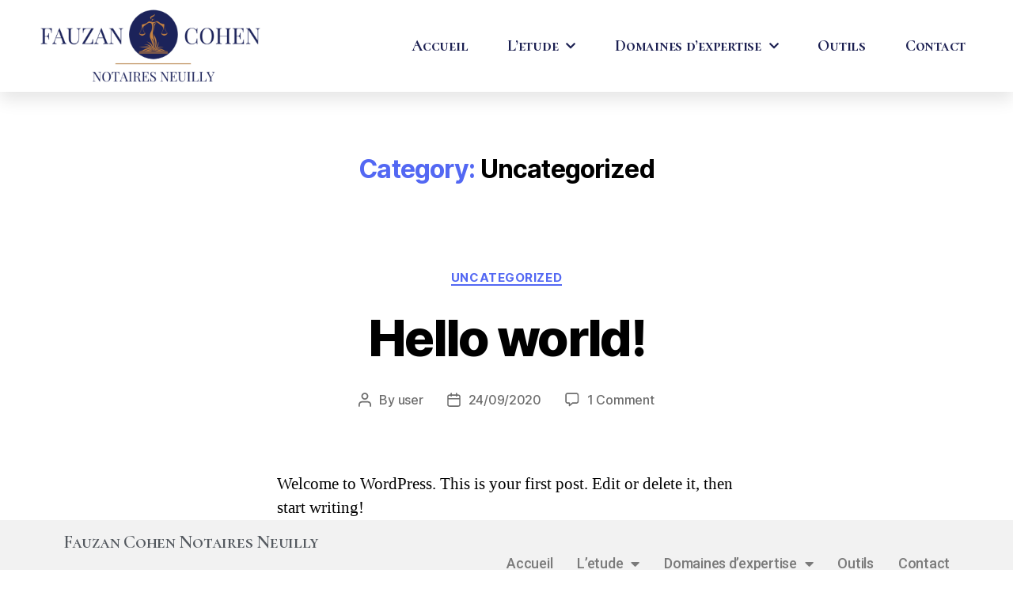

--- FILE ---
content_type: text/css
request_url: https://fauzan-cohen-notaires-neuilly.fr/wp-content/uploads/elementor/css/post-30.css?ver=1764788406
body_size: 1126
content:
.elementor-30 .elementor-element.elementor-element-27b14997:not(.elementor-motion-effects-element-type-background), .elementor-30 .elementor-element.elementor-element-27b14997 > .elementor-motion-effects-container > .elementor-motion-effects-layer{background-color:#FFFFFF;}.elementor-30 .elementor-element.elementor-element-27b14997 > .elementor-container{max-width:1200px;min-height:90px;}.elementor-30 .elementor-element.elementor-element-27b14997{box-shadow:0px 10px 20px 0px rgba(0,0,0,0.1);transition:background 0.3s, border 0.3s, border-radius 0.3s, box-shadow 0.3s;margin-top:0px;margin-bottom:0px;padding:0px 0px 0px 0px;z-index:199;}.elementor-30 .elementor-element.elementor-element-27b14997 > .elementor-background-overlay{transition:background 0.3s, border-radius 0.3s, opacity 0.3s;}.elementor-bc-flex-widget .elementor-30 .elementor-element.elementor-element-37f375f2.elementor-column .elementor-widget-wrap{align-items:center;}.elementor-30 .elementor-element.elementor-element-37f375f2.elementor-column.elementor-element[data-element_type="column"] > .elementor-widget-wrap.elementor-element-populated{align-content:center;align-items:center;}.elementor-widget-image .widget-image-caption{color:var( --e-global-color-text );font-family:var( --e-global-typography-text-font-family ), Sans-serif;font-weight:var( --e-global-typography-text-font-weight );}.elementor-30 .elementor-element.elementor-element-8124cea{text-align:left;}.elementor-bc-flex-widget .elementor-30 .elementor-element.elementor-element-1001141c.elementor-column .elementor-widget-wrap{align-items:center;}.elementor-30 .elementor-element.elementor-element-1001141c.elementor-column.elementor-element[data-element_type="column"] > .elementor-widget-wrap.elementor-element-populated{align-content:center;align-items:center;}.elementor-30 .elementor-element.elementor-element-1001141c > .elementor-element-populated{padding:0px 20px 0px 0px;}.elementor-widget-nav-menu .elementor-nav-menu .elementor-item{font-family:var( --e-global-typography-primary-font-family ), Sans-serif;font-weight:var( --e-global-typography-primary-font-weight );}.elementor-widget-nav-menu .elementor-nav-menu--main .elementor-item{color:var( --e-global-color-text );fill:var( --e-global-color-text );}.elementor-widget-nav-menu .elementor-nav-menu--main .elementor-item:hover,
					.elementor-widget-nav-menu .elementor-nav-menu--main .elementor-item.elementor-item-active,
					.elementor-widget-nav-menu .elementor-nav-menu--main .elementor-item.highlighted,
					.elementor-widget-nav-menu .elementor-nav-menu--main .elementor-item:focus{color:var( --e-global-color-accent );fill:var( --e-global-color-accent );}.elementor-widget-nav-menu .elementor-nav-menu--main:not(.e--pointer-framed) .elementor-item:before,
					.elementor-widget-nav-menu .elementor-nav-menu--main:not(.e--pointer-framed) .elementor-item:after{background-color:var( --e-global-color-accent );}.elementor-widget-nav-menu .e--pointer-framed .elementor-item:before,
					.elementor-widget-nav-menu .e--pointer-framed .elementor-item:after{border-color:var( --e-global-color-accent );}.elementor-widget-nav-menu{--e-nav-menu-divider-color:var( --e-global-color-text );}.elementor-widget-nav-menu .elementor-nav-menu--dropdown .elementor-item, .elementor-widget-nav-menu .elementor-nav-menu--dropdown  .elementor-sub-item{font-family:var( --e-global-typography-accent-font-family ), Sans-serif;font-weight:var( --e-global-typography-accent-font-weight );}.elementor-30 .elementor-element.elementor-element-6df2adb7 .elementor-menu-toggle{margin-left:auto;background-color:#FFFFFF;border-width:0px;border-radius:0px;}.elementor-30 .elementor-element.elementor-element-6df2adb7 .elementor-nav-menu .elementor-item{font-family:"Cormorant SC", Sans-serif;font-size:20px;font-weight:700;}.elementor-30 .elementor-element.elementor-element-6df2adb7 .elementor-nav-menu--main .elementor-item{color:#1C2052;fill:#1C2052;padding-left:0px;padding-right:0px;padding-top:35px;padding-bottom:35px;}.elementor-30 .elementor-element.elementor-element-6df2adb7 .elementor-nav-menu--main .elementor-item:hover,
					.elementor-30 .elementor-element.elementor-element-6df2adb7 .elementor-nav-menu--main .elementor-item.elementor-item-active,
					.elementor-30 .elementor-element.elementor-element-6df2adb7 .elementor-nav-menu--main .elementor-item.highlighted,
					.elementor-30 .elementor-element.elementor-element-6df2adb7 .elementor-nav-menu--main .elementor-item:focus{color:#C88F56;fill:#C88F56;}.elementor-30 .elementor-element.elementor-element-6df2adb7 .elementor-nav-menu--main:not(.e--pointer-framed) .elementor-item:before,
					.elementor-30 .elementor-element.elementor-element-6df2adb7 .elementor-nav-menu--main:not(.e--pointer-framed) .elementor-item:after{background-color:#C88F56;}.elementor-30 .elementor-element.elementor-element-6df2adb7 .e--pointer-framed .elementor-item:before,
					.elementor-30 .elementor-element.elementor-element-6df2adb7 .e--pointer-framed .elementor-item:after{border-color:#C88F56;}.elementor-30 .elementor-element.elementor-element-6df2adb7 .elementor-nav-menu--main .elementor-item.elementor-item-active{color:#C88F56;}.elementor-30 .elementor-element.elementor-element-6df2adb7 .elementor-nav-menu--main:not(.e--pointer-framed) .elementor-item.elementor-item-active:before,
					.elementor-30 .elementor-element.elementor-element-6df2adb7 .elementor-nav-menu--main:not(.e--pointer-framed) .elementor-item.elementor-item-active:after{background-color:#FFFFFF;}.elementor-30 .elementor-element.elementor-element-6df2adb7 .e--pointer-framed .elementor-item.elementor-item-active:before,
					.elementor-30 .elementor-element.elementor-element-6df2adb7 .e--pointer-framed .elementor-item.elementor-item-active:after{border-color:#FFFFFF;}.elementor-30 .elementor-element.elementor-element-6df2adb7 .e--pointer-framed .elementor-item:before{border-width:2px;}.elementor-30 .elementor-element.elementor-element-6df2adb7 .e--pointer-framed.e--animation-draw .elementor-item:before{border-width:0 0 2px 2px;}.elementor-30 .elementor-element.elementor-element-6df2adb7 .e--pointer-framed.e--animation-draw .elementor-item:after{border-width:2px 2px 0 0;}.elementor-30 .elementor-element.elementor-element-6df2adb7 .e--pointer-framed.e--animation-corners .elementor-item:before{border-width:2px 0 0 2px;}.elementor-30 .elementor-element.elementor-element-6df2adb7 .e--pointer-framed.e--animation-corners .elementor-item:after{border-width:0 2px 2px 0;}.elementor-30 .elementor-element.elementor-element-6df2adb7 .e--pointer-underline .elementor-item:after,
					 .elementor-30 .elementor-element.elementor-element-6df2adb7 .e--pointer-overline .elementor-item:before,
					 .elementor-30 .elementor-element.elementor-element-6df2adb7 .e--pointer-double-line .elementor-item:before,
					 .elementor-30 .elementor-element.elementor-element-6df2adb7 .e--pointer-double-line .elementor-item:after{height:2px;}.elementor-30 .elementor-element.elementor-element-6df2adb7{--e-nav-menu-horizontal-menu-item-margin:calc( 50px / 2 );--nav-menu-icon-size:25px;}.elementor-30 .elementor-element.elementor-element-6df2adb7 .elementor-nav-menu--main:not(.elementor-nav-menu--layout-horizontal) .elementor-nav-menu > li:not(:last-child){margin-bottom:50px;}.elementor-30 .elementor-element.elementor-element-6df2adb7 .elementor-nav-menu--dropdown a, .elementor-30 .elementor-element.elementor-element-6df2adb7 .elementor-menu-toggle{color:#3D4459;fill:#3D4459;}.elementor-30 .elementor-element.elementor-element-6df2adb7 .elementor-nav-menu--dropdown{background-color:#FFFFFF;}.elementor-30 .elementor-element.elementor-element-6df2adb7 .elementor-nav-menu--dropdown a:hover,
					.elementor-30 .elementor-element.elementor-element-6df2adb7 .elementor-nav-menu--dropdown a:focus,
					.elementor-30 .elementor-element.elementor-element-6df2adb7 .elementor-nav-menu--dropdown a.elementor-item-active,
					.elementor-30 .elementor-element.elementor-element-6df2adb7 .elementor-nav-menu--dropdown a.highlighted,
					.elementor-30 .elementor-element.elementor-element-6df2adb7 .elementor-menu-toggle:hover,
					.elementor-30 .elementor-element.elementor-element-6df2adb7 .elementor-menu-toggle:focus{color:#3D4459;}.elementor-30 .elementor-element.elementor-element-6df2adb7 .elementor-nav-menu--dropdown a:hover,
					.elementor-30 .elementor-element.elementor-element-6df2adb7 .elementor-nav-menu--dropdown a:focus,
					.elementor-30 .elementor-element.elementor-element-6df2adb7 .elementor-nav-menu--dropdown a.elementor-item-active,
					.elementor-30 .elementor-element.elementor-element-6df2adb7 .elementor-nav-menu--dropdown a.highlighted{background-color:#ffffff;}.elementor-30 .elementor-element.elementor-element-6df2adb7 .elementor-nav-menu--dropdown a.elementor-item-active{color:#C88F56;}.elementor-30 .elementor-element.elementor-element-6df2adb7 .elementor-nav-menu--dropdown .elementor-item, .elementor-30 .elementor-element.elementor-element-6df2adb7 .elementor-nav-menu--dropdown  .elementor-sub-item{font-family:"Montserrat", Sans-serif;}.elementor-30 .elementor-element.elementor-element-6df2adb7 .elementor-nav-menu--main .elementor-nav-menu--dropdown, .elementor-30 .elementor-element.elementor-element-6df2adb7 .elementor-nav-menu__container.elementor-nav-menu--dropdown{box-shadow:0px 2px 15px 0px rgba(0,0,0,0.1);}.elementor-30 .elementor-element.elementor-element-6df2adb7 .elementor-nav-menu--dropdown a{padding-left:16px;padding-right:16px;padding-top:15px;padding-bottom:15px;}.elementor-30 .elementor-element.elementor-element-6df2adb7 .elementor-nav-menu--dropdown li:not(:last-child){border-style:solid;border-color:#efefef;border-bottom-width:1px;}.elementor-30 .elementor-element.elementor-element-6df2adb7 .elementor-nav-menu--main > .elementor-nav-menu > li > .elementor-nav-menu--dropdown, .elementor-30 .elementor-element.elementor-element-6df2adb7 .elementor-nav-menu__container.elementor-nav-menu--dropdown{margin-top:0px !important;}.elementor-30 .elementor-element.elementor-element-6df2adb7 div.elementor-menu-toggle{color:#000000;}.elementor-30 .elementor-element.elementor-element-6df2adb7 div.elementor-menu-toggle svg{fill:#000000;}.elementor-30 .elementor-element.elementor-element-6df2adb7 div.elementor-menu-toggle:hover, .elementor-30 .elementor-element.elementor-element-6df2adb7 div.elementor-menu-toggle:focus{color:#000000;}.elementor-30 .elementor-element.elementor-element-6df2adb7 div.elementor-menu-toggle:hover svg, .elementor-30 .elementor-element.elementor-element-6df2adb7 div.elementor-menu-toggle:focus svg{fill:#000000;}.elementor-theme-builder-content-area{height:400px;}.elementor-location-header:before, .elementor-location-footer:before{content:"";display:table;clear:both;}@media(max-width:1024px){.elementor-30 .elementor-element.elementor-element-37f375f2 > .elementor-element-populated{padding:0% 0% 0% 5%;}.elementor-30 .elementor-element.elementor-element-1001141c > .elementor-element-populated{padding:0% 0% 0% 5%;}.elementor-30 .elementor-element.elementor-element-6df2adb7 > .elementor-widget-container{padding:0px 10px 0px 0px;}.elementor-30 .elementor-element.elementor-element-6df2adb7 .elementor-nav-menu--dropdown .elementor-item, .elementor-30 .elementor-element.elementor-element-6df2adb7 .elementor-nav-menu--dropdown  .elementor-sub-item{font-size:16px;}.elementor-30 .elementor-element.elementor-element-6df2adb7 .elementor-nav-menu--dropdown a{padding-top:25px;padding-bottom:25px;}.elementor-30 .elementor-element.elementor-element-6df2adb7 .elementor-nav-menu--main > .elementor-nav-menu > li > .elementor-nav-menu--dropdown, .elementor-30 .elementor-element.elementor-element-6df2adb7 .elementor-nav-menu__container.elementor-nav-menu--dropdown{margin-top:25px !important;}}@media(min-width:768px){.elementor-30 .elementor-element.elementor-element-37f375f2{width:25%;}.elementor-30 .elementor-element.elementor-element-1001141c{width:75%;}}@media(max-width:1024px) and (min-width:768px){.elementor-30 .elementor-element.elementor-element-37f375f2{width:50%;}.elementor-30 .elementor-element.elementor-element-1001141c{width:25%;}}@media(max-width:767px){.elementor-30 .elementor-element.elementor-element-27b14997{padding:0px 0px 0px 0px;}.elementor-30 .elementor-element.elementor-element-37f375f2{width:60%;}.elementor-30 .elementor-element.elementor-element-37f375f2 > .elementor-element-populated{padding:0px 0px 0px 20px;}.elementor-30 .elementor-element.elementor-element-1001141c{width:40%;}.elementor-30 .elementor-element.elementor-element-1001141c > .elementor-element-populated{padding:0px 0px 0px 0px;}.elementor-30 .elementor-element.elementor-element-6df2adb7 > .elementor-widget-container{padding:0px 20px 0px 0px;}.elementor-30 .elementor-element.elementor-element-6df2adb7 .elementor-nav-menu--main > .elementor-nav-menu > li > .elementor-nav-menu--dropdown, .elementor-30 .elementor-element.elementor-element-6df2adb7 .elementor-nav-menu__container.elementor-nav-menu--dropdown{margin-top:25px !important;}}

--- FILE ---
content_type: text/css
request_url: https://fauzan-cohen-notaires-neuilly.fr/wp-content/uploads/elementor/css/post-119.css?ver=1764789156
body_size: 1112
content:
.elementor-119 .elementor-element.elementor-element-1dd9e8f2 > .elementor-container > .elementor-column > .elementor-widget-wrap{align-content:flex-end;align-items:flex-end;}.elementor-119 .elementor-element.elementor-element-1dd9e8f2:not(.elementor-motion-effects-element-type-background), .elementor-119 .elementor-element.elementor-element-1dd9e8f2 > .elementor-motion-effects-container > .elementor-motion-effects-layer{background-color:#f2f2f2;}.elementor-119 .elementor-element.elementor-element-1dd9e8f2{transition:background 0.3s, border 0.3s, border-radius 0.3s, box-shadow 0.3s;padding:7px 0px 7px 0px;}.elementor-119 .elementor-element.elementor-element-1dd9e8f2 > .elementor-background-overlay{transition:background 0.3s, border-radius 0.3s, opacity 0.3s;}.elementor-119 .elementor-element.elementor-element-1086c295 > .elementor-container > .elementor-column > .elementor-widget-wrap{align-content:center;align-items:center;}.elementor-119 .elementor-element.elementor-element-1086c295{border-style:dotted;border-width:0px 0px 1px 0px;border-color:#9b9b9b;margin-top:0px;margin-bottom:0px;padding:0px 0px 0px 0px;}.elementor-119 .elementor-element.elementor-element-78f0a8dc.elementor-column > .elementor-widget-wrap{justify-content:flex-start;}.elementor-widget-heading .elementor-heading-title{font-family:var( --e-global-typography-primary-font-family ), Sans-serif;font-weight:var( --e-global-typography-primary-font-weight );color:var( --e-global-color-primary );}.elementor-119 .elementor-element.elementor-element-3ddc53b7{text-align:left;}.elementor-119 .elementor-element.elementor-element-3ddc53b7 .elementor-heading-title{font-family:"Cormorant SC", Sans-serif;font-size:23px;font-weight:600;color:#54595f;}.elementor-widget-text-editor{font-family:var( --e-global-typography-text-font-family ), Sans-serif;font-weight:var( --e-global-typography-text-font-weight );color:var( --e-global-color-text );}.elementor-widget-text-editor.elementor-drop-cap-view-stacked .elementor-drop-cap{background-color:var( --e-global-color-primary );}.elementor-widget-text-editor.elementor-drop-cap-view-framed .elementor-drop-cap, .elementor-widget-text-editor.elementor-drop-cap-view-default .elementor-drop-cap{color:var( --e-global-color-primary );border-color:var( --e-global-color-primary );}.elementor-119 .elementor-element.elementor-element-fd77ee6 > .elementor-widget-container{margin:0px 0px 0px 0px;padding:0px 0px 0px 0px;}.elementor-119 .elementor-element.elementor-element-fd77ee6{font-size:13px;}.elementor-119 .elementor-element.elementor-element-467c8188 > .elementor-element-populated{text-align:center;}.elementor-widget-nav-menu .elementor-nav-menu .elementor-item{font-family:var( --e-global-typography-primary-font-family ), Sans-serif;font-weight:var( --e-global-typography-primary-font-weight );}.elementor-widget-nav-menu .elementor-nav-menu--main .elementor-item{color:var( --e-global-color-text );fill:var( --e-global-color-text );}.elementor-widget-nav-menu .elementor-nav-menu--main .elementor-item:hover,
					.elementor-widget-nav-menu .elementor-nav-menu--main .elementor-item.elementor-item-active,
					.elementor-widget-nav-menu .elementor-nav-menu--main .elementor-item.highlighted,
					.elementor-widget-nav-menu .elementor-nav-menu--main .elementor-item:focus{color:var( --e-global-color-accent );fill:var( --e-global-color-accent );}.elementor-widget-nav-menu .elementor-nav-menu--main:not(.e--pointer-framed) .elementor-item:before,
					.elementor-widget-nav-menu .elementor-nav-menu--main:not(.e--pointer-framed) .elementor-item:after{background-color:var( --e-global-color-accent );}.elementor-widget-nav-menu .e--pointer-framed .elementor-item:before,
					.elementor-widget-nav-menu .e--pointer-framed .elementor-item:after{border-color:var( --e-global-color-accent );}.elementor-widget-nav-menu{--e-nav-menu-divider-color:var( --e-global-color-text );}.elementor-widget-nav-menu .elementor-nav-menu--dropdown .elementor-item, .elementor-widget-nav-menu .elementor-nav-menu--dropdown  .elementor-sub-item{font-family:var( --e-global-typography-accent-font-family ), Sans-serif;font-weight:var( --e-global-typography-accent-font-weight );}.elementor-119 .elementor-element.elementor-element-46b3433a .elementor-menu-toggle{margin-right:auto;background-color:rgba(0,0,0,0);border-width:0px;border-radius:0px;}.elementor-119 .elementor-element.elementor-element-46b3433a .elementor-nav-menu .elementor-item{font-size:18px;font-weight:500;}.elementor-119 .elementor-element.elementor-element-46b3433a .elementor-nav-menu--main .elementor-item:hover,
					.elementor-119 .elementor-element.elementor-element-46b3433a .elementor-nav-menu--main .elementor-item.elementor-item-active,
					.elementor-119 .elementor-element.elementor-element-46b3433a .elementor-nav-menu--main .elementor-item.highlighted,
					.elementor-119 .elementor-element.elementor-element-46b3433a .elementor-nav-menu--main .elementor-item:focus{color:#000000;fill:#000000;}.elementor-119 .elementor-element.elementor-element-46b3433a .elementor-nav-menu--main .elementor-item{padding-left:0px;padding-right:0px;}.elementor-119 .elementor-element.elementor-element-46b3433a{--e-nav-menu-horizontal-menu-item-margin:calc( 31px / 2 );--nav-menu-icon-size:30px;}.elementor-119 .elementor-element.elementor-element-46b3433a .elementor-nav-menu--main:not(.elementor-nav-menu--layout-horizontal) .elementor-nav-menu > li:not(:last-child){margin-bottom:31px;}.elementor-119 .elementor-element.elementor-element-46b3433a .elementor-nav-menu--dropdown a, .elementor-119 .elementor-element.elementor-element-46b3433a .elementor-menu-toggle{color:#000000;fill:#000000;}.elementor-119 .elementor-element.elementor-element-46b3433a .elementor-nav-menu--dropdown{background-color:#eaeaea;}.elementor-119 .elementor-element.elementor-element-46b3433a .elementor-nav-menu--dropdown a:hover,
					.elementor-119 .elementor-element.elementor-element-46b3433a .elementor-nav-menu--dropdown a:focus,
					.elementor-119 .elementor-element.elementor-element-46b3433a .elementor-nav-menu--dropdown a.elementor-item-active,
					.elementor-119 .elementor-element.elementor-element-46b3433a .elementor-nav-menu--dropdown a.highlighted,
					.elementor-119 .elementor-element.elementor-element-46b3433a .elementor-menu-toggle:hover,
					.elementor-119 .elementor-element.elementor-element-46b3433a .elementor-menu-toggle:focus{color:#7A7A7A;}.elementor-119 .elementor-element.elementor-element-46b3433a .elementor-nav-menu--dropdown a:hover,
					.elementor-119 .elementor-element.elementor-element-46b3433a .elementor-nav-menu--dropdown a:focus,
					.elementor-119 .elementor-element.elementor-element-46b3433a .elementor-nav-menu--dropdown a.elementor-item-active,
					.elementor-119 .elementor-element.elementor-element-46b3433a .elementor-nav-menu--dropdown a.highlighted{background-color:#ededed;}.elementor-119 .elementor-element.elementor-element-46b3433a .elementor-nav-menu--dropdown a.elementor-item-active{color:#C88F56;}.elementor-119 .elementor-element.elementor-element-46b3433a .elementor-nav-menu--dropdown .elementor-item, .elementor-119 .elementor-element.elementor-element-46b3433a .elementor-nav-menu--dropdown  .elementor-sub-item{font-size:15px;}.elementor-119 .elementor-element.elementor-element-46b3433a div.elementor-menu-toggle{color:#C88F56;}.elementor-119 .elementor-element.elementor-element-46b3433a div.elementor-menu-toggle svg{fill:#C88F56;}.elementor-119 .elementor-element.elementor-element-46b3433a div.elementor-menu-toggle:hover, .elementor-119 .elementor-element.elementor-element-46b3433a div.elementor-menu-toggle:focus{color:#C88F56;}.elementor-119 .elementor-element.elementor-element-46b3433a div.elementor-menu-toggle:hover svg, .elementor-119 .elementor-element.elementor-element-46b3433a div.elementor-menu-toggle:focus svg{fill:#C88F56;}.elementor-119 .elementor-element.elementor-element-36e0d7b > .elementor-container > .elementor-column > .elementor-widget-wrap{align-content:center;align-items:center;}.elementor-119 .elementor-element.elementor-element-36e0d7b{margin-top:6px;margin-bottom:6px;padding:0px 0px 0px 0px;}.elementor-119 .elementor-element.elementor-element-032bc34 > .elementor-element-populated{margin:0px 0px 0px 0px;--e-column-margin-right:0px;--e-column-margin-left:0px;padding:0px 0px 0px 0px;}.elementor-119 .elementor-element.elementor-element-440d7b55 > .elementor-widget-container{margin:0px 0px 0px 0px;padding:0px 0px 0px 0px;}.elementor-119 .elementor-element.elementor-element-440d7b55{text-align:center;}.elementor-119 .elementor-element.elementor-element-440d7b55 .elementor-heading-title{font-size:16px;font-weight:300;color:#54595f;}.elementor-119 .elementor-element.elementor-element-15f92c4 > .elementor-element-populated{margin:0px 0px 0px 0px;--e-column-margin-right:0px;--e-column-margin-left:0px;padding:0px 0px 0px 0px;}.elementor-119 .elementor-element.elementor-element-54fb65a > .elementor-widget-container{margin:0px 0px 0px 0px;padding:0px 0px 0px 0px;}.elementor-119 .elementor-element.elementor-element-54fb65a{text-align:center;}.elementor-119 .elementor-element.elementor-element-54fb65a .elementor-heading-title{font-size:16px;font-weight:300;color:#54595f;}.elementor-theme-builder-content-area{height:400px;}.elementor-location-header:before, .elementor-location-footer:before{content:"";display:table;clear:both;}@media(min-width:768px){.elementor-119 .elementor-element.elementor-element-78f0a8dc{width:42.193%;}.elementor-119 .elementor-element.elementor-element-467c8188{width:57.807%;}}@media(max-width:1024px){.elementor-119 .elementor-element.elementor-element-1dd9e8f2{padding:30px 20px 30px 20px;}.elementor-119 .elementor-element.elementor-element-3ddc53b7 .elementor-heading-title{font-size:22px;}.elementor-119 .elementor-element.elementor-element-46b3433a .elementor-nav-menu .elementor-item{font-size:13px;}}@media(max-width:767px){.elementor-119 .elementor-element.elementor-element-1dd9e8f2{padding:25px 20px 25px 20px;}.elementor-119 .elementor-element.elementor-element-4bdae83c{width:100%;}.elementor-119 .elementor-element.elementor-element-78f0a8dc{width:80%;}.elementor-119 .elementor-element.elementor-element-3ddc53b7{text-align:center;}.elementor-119 .elementor-element.elementor-element-3ddc53b7 .elementor-heading-title{font-size:20px;}.elementor-119 .elementor-element.elementor-element-467c8188{width:20%;}.elementor-119 .elementor-element.elementor-element-46b3433a .elementor-nav-menu--main > .elementor-nav-menu > li > .elementor-nav-menu--dropdown, .elementor-119 .elementor-element.elementor-element-46b3433a .elementor-nav-menu__container.elementor-nav-menu--dropdown{margin-top:40px !important;}.elementor-119 .elementor-element.elementor-element-440d7b55{text-align:center;}.elementor-119 .elementor-element.elementor-element-440d7b55 .elementor-heading-title{line-height:19px;}.elementor-119 .elementor-element.elementor-element-54fb65a{text-align:center;}.elementor-119 .elementor-element.elementor-element-54fb65a .elementor-heading-title{line-height:19px;}}@media(max-width:1024px) and (min-width:768px){.elementor-119 .elementor-element.elementor-element-4bdae83c{width:100%;}}